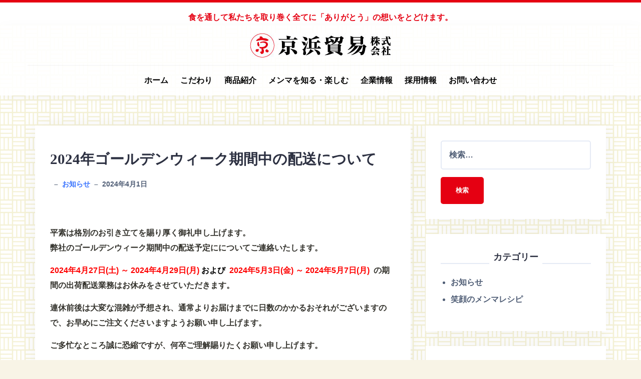

--- FILE ---
content_type: text/html; charset=UTF-8
request_url: https://www.keihin-trading.co.jp/infomation/11329
body_size: 9543
content:
<!DOCTYPE html>
<html lang="ja">
<head>
<head prefix="og: http://ogp.me/ns# fb: http://ogp.me/ns/fb# article: http://ogp.me/ns/article#">
<meta property="og:url" content=" https://www.keihin-trading.co.jp/" />
<meta property="og:type" content=" website" />
<meta property="og:title" content=" 業務用メンマの京浜貿易株式会社" />
<meta property="og:description" content="プロの要望にこたえる高品質なメンマをご提供する京浜貿易株式会社は、食を通して私たちを取り巻く全てに「ありがとう」の想いをとどけます。" />
<meta property="og:site_name" content="京浜貿易株式会社" />
<meta property="og:image" content=" https://www.keihin-trading.co.jp/wp-content/uploads/2019/11/hero01_1106.jpg" />
	
<meta charset="UTF-8">
<meta name="viewport" content="width=device-width, initial-scale=1">
<link rel="pingback" href="https://www.keihin-trading.co.jp/xmlrpc.php">

<title>2024年ゴールデンウィーク期間中の配送について &#8211; 業務用メンマの京浜貿易株式会社 | プロの要望にこたえる高品質なメンマをご提供いたします。</title>
<link rel='dns-prefetch' href='//fonts.googleapis.com' />
<link rel='dns-prefetch' href='//s.w.org' />
<link rel="alternate" type="application/rss+xml" title="業務用メンマの京浜貿易株式会社 | プロの要望にこたえる高品質なメンマをご提供いたします。 &raquo; フィード" href="https://www.keihin-trading.co.jp/feed" />
<link rel="alternate" type="application/rss+xml" title="業務用メンマの京浜貿易株式会社 | プロの要望にこたえる高品質なメンマをご提供いたします。 &raquo; コメントフィード" href="https://www.keihin-trading.co.jp/comments/feed" />
		<script type="text/javascript">
			window._wpemojiSettings = {"baseUrl":"https:\/\/s.w.org\/images\/core\/emoji\/12.0.0-1\/72x72\/","ext":".png","svgUrl":"https:\/\/s.w.org\/images\/core\/emoji\/12.0.0-1\/svg\/","svgExt":".svg","source":{"concatemoji":"https:\/\/www.keihin-trading.co.jp\/wp-includes\/js\/wp-emoji-release.min.js?ver=5.3.20"}};
			!function(e,a,t){var n,r,o,i=a.createElement("canvas"),p=i.getContext&&i.getContext("2d");function s(e,t){var a=String.fromCharCode;p.clearRect(0,0,i.width,i.height),p.fillText(a.apply(this,e),0,0);e=i.toDataURL();return p.clearRect(0,0,i.width,i.height),p.fillText(a.apply(this,t),0,0),e===i.toDataURL()}function c(e){var t=a.createElement("script");t.src=e,t.defer=t.type="text/javascript",a.getElementsByTagName("head")[0].appendChild(t)}for(o=Array("flag","emoji"),t.supports={everything:!0,everythingExceptFlag:!0},r=0;r<o.length;r++)t.supports[o[r]]=function(e){if(!p||!p.fillText)return!1;switch(p.textBaseline="top",p.font="600 32px Arial",e){case"flag":return s([127987,65039,8205,9895,65039],[127987,65039,8203,9895,65039])?!1:!s([55356,56826,55356,56819],[55356,56826,8203,55356,56819])&&!s([55356,57332,56128,56423,56128,56418,56128,56421,56128,56430,56128,56423,56128,56447],[55356,57332,8203,56128,56423,8203,56128,56418,8203,56128,56421,8203,56128,56430,8203,56128,56423,8203,56128,56447]);case"emoji":return!s([55357,56424,55356,57342,8205,55358,56605,8205,55357,56424,55356,57340],[55357,56424,55356,57342,8203,55358,56605,8203,55357,56424,55356,57340])}return!1}(o[r]),t.supports.everything=t.supports.everything&&t.supports[o[r]],"flag"!==o[r]&&(t.supports.everythingExceptFlag=t.supports.everythingExceptFlag&&t.supports[o[r]]);t.supports.everythingExceptFlag=t.supports.everythingExceptFlag&&!t.supports.flag,t.DOMReady=!1,t.readyCallback=function(){t.DOMReady=!0},t.supports.everything||(n=function(){t.readyCallback()},a.addEventListener?(a.addEventListener("DOMContentLoaded",n,!1),e.addEventListener("load",n,!1)):(e.attachEvent("onload",n),a.attachEvent("onreadystatechange",function(){"complete"===a.readyState&&t.readyCallback()})),(n=t.source||{}).concatemoji?c(n.concatemoji):n.wpemoji&&n.twemoji&&(c(n.twemoji),c(n.wpemoji)))}(window,document,window._wpemojiSettings);
		</script>
		<style type="text/css">
img.wp-smiley,
img.emoji {
	display: inline !important;
	border: none !important;
	box-shadow: none !important;
	height: 1em !important;
	width: 1em !important;
	margin: 0 .07em !important;
	vertical-align: -0.1em !important;
	background: none !important;
	padding: 0 !important;
}
</style>
	<link rel='stylesheet' id='bootstrap-css'  href='https://www.keihin-trading.co.jp/wp-content/themes/talon/css/bootstrap/bootstrap.min.css?ver=1' type='text/css' media='all' />
<link rel='stylesheet' id='wp-block-library-css'  href='https://www.keihin-trading.co.jp/wp-includes/css/dist/block-library/style.min.css?ver=5.3.20' type='text/css' media='all' />
<link rel='stylesheet' id='wa_chpcs_style-css'  href='https://www.keihin-trading.co.jp/wp-content/plugins/carousel-horizontal-posts-content-slider/assets/css/custom-style.css?ver=5.3.20' type='text/css' media='all' />
<link rel='stylesheet' id='contact-form-7-css'  href='https://www.keihin-trading.co.jp/wp-content/plugins/contact-form-7/includes/css/styles.css?ver=5.1.7' type='text/css' media='all' />
<link rel='stylesheet' id='siteorigin-panels-front-css'  href='https://www.keihin-trading.co.jp/wp-content/plugins/siteorigin-panels/css/front-flex.min.css?ver=2.10.15' type='text/css' media='all' />
<link rel='stylesheet' id='sow-button-base-css'  href='https://www.keihin-trading.co.jp/wp-content/plugins/so-widgets-bundle/widgets/button/css/style.css?ver=1.16.0' type='text/css' media='all' />
<link rel='stylesheet' id='sow-button-wire-df636c3f103b-css'  href='https://www.keihin-trading.co.jp/wp-content/uploads/siteorigin-widgets/sow-button-wire-df636c3f103b.css?ver=5.3.20' type='text/css' media='all' />
<link rel='stylesheet' id='whats-new-style-css'  href='https://www.keihin-trading.co.jp/wp-content/plugins/whats-new-genarator/whats-new.css?ver=2.0.2' type='text/css' media='all' />
<link rel='stylesheet' id='wpfront-scroll-top-css'  href='https://www.keihin-trading.co.jp/wp-content/plugins/wpfront-scroll-top/css/wpfront-scroll-top.min.css?ver=2.0.2' type='text/css' media='all' />
<link rel='stylesheet' id='parent-style-css'  href='https://www.keihin-trading.co.jp/wp-content/themes/talon/style.css?ver=5.3.20' type='text/css' media='all' />
<link rel='stylesheet' id='talon-style-css'  href='https://www.keihin-trading.co.jp/wp-content/themes/talon-child/style.css?ver=5.3.20' type='text/css' media='all' />
<style id='talon-style-inline-css' type='text/css'>
.main-header .row { display: block;}
.branding-container { width: 100%;text-align:center;margin-bottom:15px;padding-bottom:15px;border-bottom:1px solid rgba(0,0,0,0.05);}
.menu-container { width: 100%;}
.main-navigation { text-align:center;}
.inner-bar,.lists-box ul li:before,.testimonials-box .slick-dots li.slick-active button::before,.woocommerce-cart .wc-proceed-to-checkout a.checkout-button:hover,.woocommerce #respond input#submit:hover,.woocommerce a.button:hover,.woocommerce button.button:hover,.woocommerce input.button:hover,.woocommerce input.button.alt:hover,.woocommerce-cart .wc-proceed-to-checkout a.checkout-button,.woocommerce #respond input#submit,.woocommerce a.button,.woocommerce button.button,.woocommerce input.button,.woocommerce input.button.alt,.woocommerce span.onsale,.woocommerce ul.products li.product .onsale,.check-box-active .checkbox-inner,.tags-links a:hover,.button,button,input[type="button"],input[type="reset"],input[type="submit"],.woocommerce button.single_add_to_cart_button.button,.button:hover,button:hover,input[type="button"]:hover,input[type="reset"]:hover,input[type="submit"]:hover,.woocommerce button.single_add_to_cart_button.button:hover	{ background-color:#e50012;}
.team-social a:hover,.portfolio-item h4 a:hover,.woocommerce-message:before { color:#e50012;}
.woocommerce div.product .woocommerce-tabs ul.tabs li.active,.portfolio-filter ul .active a,.woocommerce-message { border-color:#e50012;}
.button:hover, button:hover, input[type="button"]:hover, input[type="reset"]:hover, input[type="submit"]:hover, .woocommerce button.single_add_to_cart_button.button:hover,.woocommerce-cart .wc-proceed-to-checkout a.checkout-button:hover,.woocommerce #respond input#submit:hover,.woocommerce a.button:hover,.woocommerce button.button:hover,.woocommerce input.button:hover,.woocommerce input.button.alt:hover 
					{ -webkit-box-shadow: 0px 0px 40px 0px rgba(229,0,18,0.54);
					  -moz-box-shadow:  0px 0px 40px 0px rgba(229,0,18,0.54);
					  box-shadow: 0px 0px 40px 0px rgba(229,0,18,0.54);}
.site-title a,.site-title a:hover { color:#232323;}
.site-description { color:#000000;}
.site-header { background-color:#ffffff;}
.main-navigation li a { color:#000000;}
.main-slider-caption h1 { color:#303030;}
.main-slider-caption p { color:#303030;}
.site-footer { background-color:#2b2b2b;}
.site-footer, .site-footer a { color:#ffffff;}
body { color:#33322c;}
body { font-family:;}
h1,h2,h3,h4,h5,h6,.site-title { font-family:;}
.site-title { font-size:36px; }
.site-description { font-size:16px; }
body { font-size:16px; }
.main-navigation li { font-size:16px; }
.so-panel .widget-title { font-size:30px; }
.post-item .post-content .entry-title { font-size:18px; }
.single .entry-header .entry-title { font-size:36px; }
.widget-area .widget-title span { font-size:18px; }

</style>
<link rel='stylesheet' id='talon-fonts-css'  href='https://fonts.googleapis.com/css?family=%3A400%2C400italic%2C600%2C600italic%7C%3A400%2C400italic%2C600%2C600italic&#038;subset=latin%2Clatin-ext%2Ccyrillic' type='text/css' media='all' />
<link rel='stylesheet' id='talon-icons-css'  href='https://www.keihin-trading.co.jp/wp-content/themes/talon/icons/icons.min.css?ver=1' type='text/css' media='all' />
<!--n2css--><script type='text/javascript' src='https://www.keihin-trading.co.jp/wp-includes/js/jquery/jquery.js?ver=1.12.4-wp'></script>
<script type='text/javascript' src='https://www.keihin-trading.co.jp/wp-includes/js/jquery/jquery-migrate.min.js?ver=1.4.1'></script>
<script type='text/javascript' src='https://www.keihin-trading.co.jp/wp-content/plugins/carousel-horizontal-posts-content-slider/assets/js/caroufredsel/jquery.transit.min.js?ver=5.3.20'></script>
<script type='text/javascript' src='https://www.keihin-trading.co.jp/wp-content/plugins/carousel-horizontal-posts-content-slider/assets/js/caroufredsel/jquery.carouFredSel-6.2.1-packed.js?ver=5.3.20'></script>
<script type='text/javascript' src='https://www.keihin-trading.co.jp/wp-content/plugins/carousel-horizontal-posts-content-slider/assets/js/caroufredsel/jquery.touchSwipe.min.js?ver=5.3.20'></script>
<script type='text/javascript'>
/* <![CDATA[ */
var chpcsArgs = {"auto_scroll":"true","circular":"false","easing_effect":"linear","item_align":"left","direction":"left","touch_swipe":"false","item_width":"300","time_out":"3000","duration":"500","css_transition":"true","infinite":"true","fx":"scroll"};
/* ]]> */
</script>
<script type='text/javascript' src='https://www.keihin-trading.co.jp/wp-content/plugins/carousel-horizontal-posts-content-slider/assets/js/script.js?ver=5.3.20'></script>
<link rel='https://api.w.org/' href='https://www.keihin-trading.co.jp/wp-json/' />
<link rel="EditURI" type="application/rsd+xml" title="RSD" href="https://www.keihin-trading.co.jp/xmlrpc.php?rsd" />
<link rel="wlwmanifest" type="application/wlwmanifest+xml" href="https://www.keihin-trading.co.jp/wp-includes/wlwmanifest.xml" /> 
<link rel='prev' title='令和6年能登半島地震により被災された皆さまへ' href='https://www.keihin-trading.co.jp/infomation/11325' />
<link rel='next' title='【春メニューのご紹介】新レシピを掲載しました' href='https://www.keihin-trading.co.jp/infomation/11336' />
<meta name="generator" content="WordPress 5.3.20" />
<link rel="canonical" href="https://www.keihin-trading.co.jp/infomation/11329" />
<link rel='shortlink' href='https://www.keihin-trading.co.jp/?p=11329' />
<link rel="alternate" type="application/json+oembed" href="https://www.keihin-trading.co.jp/wp-json/oembed/1.0/embed?url=https%3A%2F%2Fwww.keihin-trading.co.jp%2Finfomation%2F11329" />
<link rel="alternate" type="text/xml+oembed" href="https://www.keihin-trading.co.jp/wp-json/oembed/1.0/embed?url=https%3A%2F%2Fwww.keihin-trading.co.jp%2Finfomation%2F11329&#038;format=xml" />
        <script type="text/javascript">
            (function () {
                window.lsow_fs = {can_use_premium_code: false};
            })();
        </script>
        <style type="text/css" id="custom-background-css">
body.custom-background { background-color: #f8f4e6; background-image: url("https://keihin-trading.co.jp/wp-content/uploads/2019/11/1235_sankuzushi_s.jpg"); background-position: left top; background-size: auto; background-repeat: repeat; background-attachment: fixed; }
</style>
	                <style type="text/css" media="all"
                       id="siteorigin-panels-layouts-head">/* Layout 11329 */ #pgc-11329-0-0 { width:100%;width:calc(100% - ( 0 * 30px ) ) } #pl-11329 #panel-11329-0-0-0 {  } #pl-11329 #panel-11329-0-0-1 { margin:60px 0px 0px 0px } #pl-11329 .so-panel , #pl-11329 .so-panel:last-child { margin-bottom:0px } #pg-11329-0.panel-no-style, #pg-11329-0.panel-has-style > .panel-row-style { -webkit-align-items:flex-start;align-items:flex-start } @media (max-width:780px){ #pg-11329-0.panel-no-style, #pg-11329-0.panel-has-style > .panel-row-style { -webkit-flex-direction:column;-ms-flex-direction:column;flex-direction:column } #pg-11329-0 > .panel-grid-cell , #pg-11329-0 > .panel-row-style > .panel-grid-cell { width:100%;margin-right:0 } #pl-11329 .panel-grid-cell { padding:0 } #pl-11329 .panel-grid .panel-grid-cell-empty { display:none } #pl-11329 .panel-grid .panel-grid-cell-mobile-last { margin-bottom:0px }  } </style><link rel="icon" href="https://www.keihin-trading.co.jp/wp-content/uploads/2020/03/keihin-150x150.jpg" sizes="32x32" />
<link rel="icon" href="https://www.keihin-trading.co.jp/wp-content/uploads/2020/03/keihin-200x200.jpg" sizes="192x192" />
<link rel="apple-touch-icon-precomposed" href="https://www.keihin-trading.co.jp/wp-content/uploads/2020/03/keihin-200x200.jpg" />
<meta name="msapplication-TileImage" content="https://www.keihin-trading.co.jp/wp-content/uploads/2020/03/keihin.jpg" />
<script src="https://www.keihin-trading.co.jp/wp-content/themes/talon-child/js/viewport.js"></script>
<link href="https://maxcdn.bootstrapcdn.com/font-awesome/4.7.0/css/font-awesome.min.css" rel="stylesheet" integrity="sha384-wvfXpqpZZVQGK6TAh5PVlGOfQNHSoD2xbE+QkPxCAFlNEevoEH3Sl0sibVcOQVnN" crossorigin="anonymous">

<!-- Global site tag (gtag.js) - Google Analytics -->
<script async src="https://www.googletagmanager.com/gtag/js?id=UA-164149032-1"></script>
<script>
  window.dataLayer = window.dataLayer || [];
  function gtag(){dataLayer.push(arguments);}
  gtag('js', new Date());

  gtag('config', 'UA-164149032-1');
</script>

</head>

<body data-rsssl=1 class="post-template-default single single-post postid-11329 single-format-standard custom-background wp-custom-logo siteorigin-panels siteorigin-panels-before-js group-blog">
	
<div class="header-text">
<div class="header-text-inner">
食を通して私たちを取り巻く全てに「ありがとう」の想いをとどけます。</div>
</div>

	<div off-canvas="main-menu left shift">			
		<div class="mobile-branding">
				<div class="site-branding">
	<a href="https://www.keihin-trading.co.jp/" class="custom-logo-link" rel="home"><img width="282" height="49" src="https://www.keihin-trading.co.jp/wp-content/uploads/2020/01/logo_2020.jpg" class="custom-logo" alt="業務用メンマの京浜貿易株式会社 | プロの要望にこたえる高品質なメンマをご提供いたします。" srcset="https://www.keihin-trading.co.jp/wp-content/uploads/2020/01/logo_2020.jpg 282w, https://www.keihin-trading.co.jp/wp-content/uploads/2020/01/logo_2020-200x35.jpg 200w, https://www.keihin-trading.co.jp/wp-content/uploads/2020/01/logo_2020-280x49.jpg 280w" sizes="(max-width: 282px) 100vw, 282px" /></a>	</div>
			</div>			
		<div class="menu-main-container"><ul id="mobile-menu" class="mobile-menu"><li id="menu-item-2272" class="menu-item menu-item-type-post_type menu-item-object-page menu-item-home menu-item-2272"><a href="https://www.keihin-trading.co.jp/">ホーム</a></li>
<li id="menu-item-7257" class="menu-item menu-item-type-post_type menu-item-object-page menu-item-7257"><a href="https://www.keihin-trading.co.jp/concept">こだわり</a></li>
<li id="menu-item-8467" class="menu-item menu-item-type-post_type menu-item-object-page menu-item-has-children menu-item-8467"><a href="https://www.keihin-trading.co.jp/products">商品紹介</a>
<ul class="sub-menu">
	<li id="menu-item-8468" class="menu-item menu-item-type-post_type menu-item-object-page menu-item-8468"><a href="https://www.keihin-trading.co.jp/products">&#8211; 商品一覧</a></li>
	<li id="menu-item-8649" class="menu-item menu-item-type-post_type menu-item-object-page menu-item-8649"><a href="https://www.keihin-trading.co.jp/products/original">&#8211; オリジナルメンマを作りませんか？</a></li>
</ul>
</li>
<li id="menu-item-7304" class="menu-item menu-item-type-post_type menu-item-object-page menu-item-has-children menu-item-7304"><a href="https://www.keihin-trading.co.jp/fun">メンマを知る・楽しむ</a>
<ul class="sub-menu">
	<li id="menu-item-8148" class="menu-item menu-item-type-post_type menu-item-object-page menu-item-8148"><a href="https://www.keihin-trading.co.jp/fun/facts">&#8211; メンマ豆知識</a></li>
	<li id="menu-item-8150" class="menu-item menu-item-type-post_type menu-item-object-page menu-item-8150"><a href="https://www.keihin-trading.co.jp/fun/process">&#8211; 竹の子がメンマになるまで</a></li>
	<li id="menu-item-8151" class="menu-item menu-item-type-post_type menu-item-object-page menu-item-8151"><a href="https://www.keihin-trading.co.jp/fun/how-to">&#8211; メンマの戻し方</a></li>
	<li id="menu-item-6938" class="menu-item menu-item-type-custom menu-item-object-custom menu-item-6938"><a href="/category/recipe">&#8211; 笑顔のメンマレシピ</a></li>
</ul>
</li>
<li id="menu-item-5730" class="menu-item menu-item-type-post_type menu-item-object-page menu-item-has-children menu-item-5730"><a href="https://www.keihin-trading.co.jp/company">企業情報</a>
<ul class="sub-menu">
	<li id="menu-item-7407" class="menu-item menu-item-type-post_type menu-item-object-page menu-item-7407"><a href="https://www.keihin-trading.co.jp/message">&#8211; ごあいさつ</a></li>
	<li id="menu-item-7731" class="menu-item menu-item-type-post_type menu-item-object-page menu-item-7731"><a href="https://www.keihin-trading.co.jp/ci">&#8211; 企業理念</a></li>
	<li id="menu-item-7454" class="menu-item menu-item-type-post_type menu-item-object-page menu-item-7454"><a href="https://www.keihin-trading.co.jp/overview">&#8211; 会社概要・沿革</a></li>
	<li id="menu-item-7453" class="menu-item menu-item-type-post_type menu-item-object-page menu-item-7453"><a href="https://www.keihin-trading.co.jp/map">&#8211; 拠点・アクセス案内</a></li>
</ul>
</li>
<li id="menu-item-7655" class="menu-item menu-item-type-post_type menu-item-object-page menu-item-7655"><a href="https://www.keihin-trading.co.jp/recruit">採用情報</a></li>
<li id="menu-item-8579" class="menu-item menu-item-type-post_type menu-item-object-page menu-item-8579"><a href="https://www.keihin-trading.co.jp/contact">お問い合わせ</a></li>
</ul></div>	</div>
<div canvas="container" id="page" class="site">
	<a class="skip-link screen-reader-text" href="#content">Skip to content</a>

		<header id="header" class="site-header header-static">
		<div class="main-header">
			<div class="container">
				<div class="row">
					<div class="col-md-4 col-sm-12 col-xs-12 branding-container">
						<div class="menu-btn-toggle">
						<div class="menu-btn">
						  <span></span>
						  <span></span>
						  <span></span>
						</div>
						</div>
							<div class="site-branding">
	<a href="https://www.keihin-trading.co.jp/" class="custom-logo-link" rel="home"><img width="282" height="49" src="https://www.keihin-trading.co.jp/wp-content/uploads/2020/01/logo_2020.jpg" class="custom-logo" alt="業務用メンマの京浜貿易株式会社 | プロの要望にこたえる高品質なメンマをご提供いたします。" srcset="https://www.keihin-trading.co.jp/wp-content/uploads/2020/01/logo_2020.jpg 282w, https://www.keihin-trading.co.jp/wp-content/uploads/2020/01/logo_2020-200x35.jpg 200w, https://www.keihin-trading.co.jp/wp-content/uploads/2020/01/logo_2020-280x49.jpg 280w" sizes="(max-width: 282px) 100vw, 282px" /></a>	</div>
						</div>
					<div class="col-md-8 menu-container">
						<nav id="site-navigation" class="main-navigation" role="navigation">
							<div class="menu-main-container"><ul id="primary-menu" class="menu"><li class="menu-item menu-item-type-post_type menu-item-object-page menu-item-home menu-item-2272"><a href="https://www.keihin-trading.co.jp/">ホーム</a></li>
<li class="menu-item menu-item-type-post_type menu-item-object-page menu-item-7257"><a href="https://www.keihin-trading.co.jp/concept">こだわり</a></li>
<li class="menu-item menu-item-type-post_type menu-item-object-page menu-item-has-children menu-item-8467"><a href="https://www.keihin-trading.co.jp/products">商品紹介</a>
<ul class="sub-menu">
	<li class="menu-item menu-item-type-post_type menu-item-object-page menu-item-8468"><a href="https://www.keihin-trading.co.jp/products">&#8211; 商品一覧</a></li>
	<li class="menu-item menu-item-type-post_type menu-item-object-page menu-item-8649"><a href="https://www.keihin-trading.co.jp/products/original">&#8211; オリジナルメンマを作りませんか？</a></li>
</ul>
</li>
<li class="menu-item menu-item-type-post_type menu-item-object-page menu-item-has-children menu-item-7304"><a href="https://www.keihin-trading.co.jp/fun">メンマを知る・楽しむ</a>
<ul class="sub-menu">
	<li class="menu-item menu-item-type-post_type menu-item-object-page menu-item-8148"><a href="https://www.keihin-trading.co.jp/fun/facts">&#8211; メンマ豆知識</a></li>
	<li class="menu-item menu-item-type-post_type menu-item-object-page menu-item-8150"><a href="https://www.keihin-trading.co.jp/fun/process">&#8211; 竹の子がメンマになるまで</a></li>
	<li class="menu-item menu-item-type-post_type menu-item-object-page menu-item-8151"><a href="https://www.keihin-trading.co.jp/fun/how-to">&#8211; メンマの戻し方</a></li>
	<li class="menu-item menu-item-type-custom menu-item-object-custom menu-item-6938"><a href="/category/recipe">&#8211; 笑顔のメンマレシピ</a></li>
</ul>
</li>
<li class="menu-item menu-item-type-post_type menu-item-object-page menu-item-has-children menu-item-5730"><a href="https://www.keihin-trading.co.jp/company">企業情報</a>
<ul class="sub-menu">
	<li class="menu-item menu-item-type-post_type menu-item-object-page menu-item-7407"><a href="https://www.keihin-trading.co.jp/message">&#8211; ごあいさつ</a></li>
	<li class="menu-item menu-item-type-post_type menu-item-object-page menu-item-7731"><a href="https://www.keihin-trading.co.jp/ci">&#8211; 企業理念</a></li>
	<li class="menu-item menu-item-type-post_type menu-item-object-page menu-item-7454"><a href="https://www.keihin-trading.co.jp/overview">&#8211; 会社概要・沿革</a></li>
	<li class="menu-item menu-item-type-post_type menu-item-object-page menu-item-7453"><a href="https://www.keihin-trading.co.jp/map">&#8211; 拠点・アクセス案内</a></li>
</ul>
</li>
<li class="menu-item menu-item-type-post_type menu-item-object-page menu-item-7655"><a href="https://www.keihin-trading.co.jp/recruit">採用情報</a></li>
<li class="menu-item menu-item-type-post_type menu-item-object-page menu-item-8579"><a href="https://www.keihin-trading.co.jp/contact">お問い合わせ</a></li>
</ul></div>						</nav>
					</div>
				</div>
			</div>
		</div>
	</header>
	
	
	<div id="content" class="site-content">
		<div class="container">
<div class="row">
	<div id="primary" class="content-area col-md-8">
		<main id="main" class="site-main" role="main">

		
<article id="post-11329" class="post-11329 post type-post status-publish format-standard hentry category-infomation post-item clearfix">

	<header class="entry-header">
		<h1 class="entry-title">2024年ゴールデンウィーク期間中の配送について</h1>		<div class="entry-meta">
			<span class="byline"><span class="author vcard"><a class="url fn n" href="https://www.keihin-trading.co.jp/author/keihin-admin">keihin-admin</a></span><span class="meta-dash">&ndash;</span></span><span class="cat-links"><a href="https://www.keihin-trading.co.jp/category/infomation" rel="category tag">お知らせ</a></span><span class="meta-dash">&ndash;</span><span class="posted-on"><time class="entry-date published" datetime="2024-04-01T12:00:23+09:00">2024年4月1日</time><time class="updated" datetime="2024-04-01T16:09:54+09:00">2024年4月1日</time></span>		</div><!-- .entry-meta -->
			</header><!-- .entry-header -->

		

	<div class="entry-content">
		<div id="pl-11329"  class="panel-layout" ><div id="pg-11329-0"  class="panel-grid panel-has-style" ><div style="padding-top: 30px; padding-bottom: 0px; " data-mobile-padding="50px" data-overlay-color="#000000" class="panel-row-style panel-row-style-for-11329-0" ><div id="pgc-11329-0-0"  class="panel-grid-cell" ><div id="panel-11329-0-0-0" class="so-panel widget widget_sow-editor panel-first-child" data-index="0" ><div style="text-align: left;" data-title-color="#2d3142" data-headings-color="#2d3142" class="panel-widget-style panel-widget-style-for-11329-0-0-0" ><div class="so-widget-sow-editor so-widget-sow-editor-base">
<div class="siteorigin-widget-tinymce textwidget">
	<p>平素は格別のお引き立てを賜り厚く御礼申し上げます。<br />
弊社のゴールデンウィーク期間中の配送予定にについてご連絡いたします。</p>
<p><span style="color: #ff0000;">2024</span><span style="color: #ff0000;">年4月27日(土) ～ 2024年4月29</span><span style="color: #ff0000;">日(月) <span style="color: #000000;">および</span>  2024年5月3日(金) ～ 2024年5月7日(月)</span><span style="color: #ff0000;">  </span>の期間の出荷配送業務はお休みをさせていただきます。</p>
<p>連休前後は大変な混雑が予想され、通常よりお届けまでに日数のかかるおそれがございますので、お早めにご注文くださいますようお願い申し上げます。</p>
<p>ご多忙なところ誠に恐縮ですが、何卒ご理解賜りたくお願い申し上げます。</p>
</div>
</div></div></div><div id="panel-11329-0-0-1" class="so-panel widget widget_sow-button panel-last-child" data-index="1" ><div style="text-align: left;" data-title-color="#2d3142" data-headings-color="#2d3142" class="panel-widget-style panel-widget-style-for-11329-0-0-1" ><div class="so-widget-sow-button so-widget-sow-button-wire-df636c3f103b"><div class="ow-button-base ow-button-align-center">
	<a href="/infomation" class="ow-icon-placement-left ow-button-hover" 		>
		<span>
			
			お知らせ一覧へ		</span>
	</a>
</div>
</div></div></div></div></div></div></div>	</div><!-- .entry-content -->

	<footer class="entry-footer">
			</footer><!-- .entry-footer -->
</article><!-- #post-## -->

	<nav class="navigation post-navigation" role="navigation" aria-label="投稿">
		<h2 class="screen-reader-text">投稿ナビゲーション</h2>
		<div class="nav-links"><div class="nav-previous"><a href="https://www.keihin-trading.co.jp/infomation/11325" rel="prev">令和6年能登半島地震により被災された皆さまへ</a></div><div class="nav-next"><a href="https://www.keihin-trading.co.jp/infomation/11336" rel="next">【春メニューのご紹介】新レシピを掲載しました</a></div></div>
	</nav>
		</main><!-- #main -->
	</div><!-- #primary -->


<aside id="secondary" class="widget-area col-md-4" role="complementary">
	<section id="search-2" class="widget widget_search"><form role="search" method="get" class="search-form" action="https://www.keihin-trading.co.jp/">
				<label>
					<span class="screen-reader-text">検索:</span>
					<input type="search" class="search-field" placeholder="検索&hellip;" value="" name="s" />
				</label>
				<input type="submit" class="search-submit" value="検索" />
			</form></section><section id="categories-2" class="widget widget_categories"><h3 class="widget-title"><span>カテゴリー</span></h3>		<ul>
				<li class="cat-item cat-item-15"><a href="https://www.keihin-trading.co.jp/category/infomation" title="京浜貿易からのお知らせです。">お知らせ</a>
</li>
	<li class="cat-item cat-item-31"><a href="https://www.keihin-trading.co.jp/category/recipe" title="京浜貿易のメンマや中華食材を使ったさまざまなレシピをご紹介します。">笑顔のメンマレシピ</a>
</li>
		</ul>
			</section>		<section id="recent-posts-2" class="widget widget_recent_entries">		<h3 class="widget-title"><span>最近の投稿</span></h3>		<ul>
											<li>
					<a href="https://www.keihin-trading.co.jp/infomation/11705">【秋メニューのご紹介】新レシピを掲載しました</a>
									</li>
											<li>
					<a href="https://www.keihin-trading.co.jp/recipe/11655">和風メンマピクルス</a>
									</li>
											<li>
					<a href="https://www.keihin-trading.co.jp/recipe/11654">メンマときゅうりのシャキシャキサラダ</a>
									</li>
											<li>
					<a href="https://www.keihin-trading.co.jp/recipe/11649">穂先メンマとエビの塩炒め</a>
									</li>
											<li>
					<a href="https://www.keihin-trading.co.jp/recipe/11644">きくらげ肉炒め</a>
									</li>
					</ul>
		</section><section id="archives-2" class="widget widget_archive"><h3 class="widget-title"><span>アーカイブ</span></h3>		<ul>
				<li><a href='https://www.keihin-trading.co.jp/date/2025/10'>2025年10月</a></li>
	<li><a href='https://www.keihin-trading.co.jp/date/2025/06'>2025年6月</a></li>
	<li><a href='https://www.keihin-trading.co.jp/date/2025/05'>2025年5月</a></li>
	<li><a href='https://www.keihin-trading.co.jp/date/2025/03'>2025年3月</a></li>
	<li><a href='https://www.keihin-trading.co.jp/date/2025/02'>2025年2月</a></li>
	<li><a href='https://www.keihin-trading.co.jp/date/2024/10'>2024年10月</a></li>
	<li><a href='https://www.keihin-trading.co.jp/date/2024/06'>2024年6月</a></li>
	<li><a href='https://www.keihin-trading.co.jp/date/2024/05'>2024年5月</a></li>
	<li><a href='https://www.keihin-trading.co.jp/date/2024/04'>2024年4月</a></li>
	<li><a href='https://www.keihin-trading.co.jp/date/2024/01'>2024年1月</a></li>
	<li><a href='https://www.keihin-trading.co.jp/date/2023/12'>2023年12月</a></li>
	<li><a href='https://www.keihin-trading.co.jp/date/2023/10'>2023年10月</a></li>
	<li><a href='https://www.keihin-trading.co.jp/date/2023/07'>2023年7月</a></li>
	<li><a href='https://www.keihin-trading.co.jp/date/2023/05'>2023年5月</a></li>
	<li><a href='https://www.keihin-trading.co.jp/date/2023/04'>2023年4月</a></li>
	<li><a href='https://www.keihin-trading.co.jp/date/2022/12'>2022年12月</a></li>
	<li><a href='https://www.keihin-trading.co.jp/date/2022/10'>2022年10月</a></li>
	<li><a href='https://www.keihin-trading.co.jp/date/2022/07'>2022年7月</a></li>
	<li><a href='https://www.keihin-trading.co.jp/date/2022/05'>2022年5月</a></li>
	<li><a href='https://www.keihin-trading.co.jp/date/2022/04'>2022年4月</a></li>
	<li><a href='https://www.keihin-trading.co.jp/date/2022/03'>2022年3月</a></li>
	<li><a href='https://www.keihin-trading.co.jp/date/2022/02'>2022年2月</a></li>
	<li><a href='https://www.keihin-trading.co.jp/date/2021/12'>2021年12月</a></li>
	<li><a href='https://www.keihin-trading.co.jp/date/2021/10'>2021年10月</a></li>
	<li><a href='https://www.keihin-trading.co.jp/date/2021/08'>2021年8月</a></li>
	<li><a href='https://www.keihin-trading.co.jp/date/2021/07'>2021年7月</a></li>
	<li><a href='https://www.keihin-trading.co.jp/date/2021/05'>2021年5月</a></li>
	<li><a href='https://www.keihin-trading.co.jp/date/2021/04'>2021年4月</a></li>
	<li><a href='https://www.keihin-trading.co.jp/date/2021/01'>2021年1月</a></li>
	<li><a href='https://www.keihin-trading.co.jp/date/2020/11'>2020年11月</a></li>
	<li><a href='https://www.keihin-trading.co.jp/date/2020/10'>2020年10月</a></li>
	<li><a href='https://www.keihin-trading.co.jp/date/2020/07'>2020年7月</a></li>
	<li><a href='https://www.keihin-trading.co.jp/date/2020/05'>2020年5月</a></li>
	<li><a href='https://www.keihin-trading.co.jp/date/2020/04'>2020年4月</a></li>
	<li><a href='https://www.keihin-trading.co.jp/date/2020/02'>2020年2月</a></li>
	<li><a href='https://www.keihin-trading.co.jp/date/2019/11'>2019年11月</a></li>
	<li><a href='https://www.keihin-trading.co.jp/date/2019/10'>2019年10月</a></li>
	<li><a href='https://www.keihin-trading.co.jp/date/2019/07'>2019年7月</a></li>
	<li><a href='https://www.keihin-trading.co.jp/date/2019/05'>2019年5月</a></li>
	<li><a href='https://www.keihin-trading.co.jp/date/2018/10'>2018年10月</a></li>
	<li><a href='https://www.keihin-trading.co.jp/date/2018/05'>2018年5月</a></li>
	<li><a href='https://www.keihin-trading.co.jp/date/2017/10'>2017年10月</a></li>
	<li><a href='https://www.keihin-trading.co.jp/date/2017/05'>2017年5月</a></li>
	<li><a href='https://www.keihin-trading.co.jp/date/2016/10'>2016年10月</a></li>
	<li><a href='https://www.keihin-trading.co.jp/date/2016/05'>2016年5月</a></li>
	<li><a href='https://www.keihin-trading.co.jp/date/2016/01'>2016年1月</a></li>
	<li><a href='https://www.keihin-trading.co.jp/date/2015/09'>2015年9月</a></li>
	<li><a href='https://www.keihin-trading.co.jp/date/2014/09'>2014年9月</a></li>
	<li><a href='https://www.keihin-trading.co.jp/date/2014/08'>2014年8月</a></li>
	<li><a href='https://www.keihin-trading.co.jp/date/2014/07'>2014年7月</a></li>
	<li><a href='https://www.keihin-trading.co.jp/date/2014/06'>2014年6月</a></li>
		</ul>
			</section></aside><!-- #secondary -->
</div>

		</div>
	</div><!-- #content -->

	<footer id="colophon" class="site-footer" role="contentinfo">
		<div class="container">
			<div class="row">	
			
	
	<div id="sidebar-footer" class="footer-widgets clearfix" role="complementary">
			<div class="sidebar-column col-md-6">
			<aside id="nav_menu-2" class="widget widget_nav_menu"><div class="menu-main-container"><ul id="menu-main" class="menu"><li class="menu-item menu-item-type-post_type menu-item-object-page menu-item-home menu-item-2272"><a href="https://www.keihin-trading.co.jp/">ホーム</a></li>
<li class="menu-item menu-item-type-post_type menu-item-object-page menu-item-7257"><a href="https://www.keihin-trading.co.jp/concept">こだわり</a></li>
<li class="menu-item menu-item-type-post_type menu-item-object-page menu-item-has-children menu-item-8467"><a href="https://www.keihin-trading.co.jp/products">商品紹介</a>
<ul class="sub-menu">
	<li class="menu-item menu-item-type-post_type menu-item-object-page menu-item-8468"><a href="https://www.keihin-trading.co.jp/products">&#8211; 商品一覧</a></li>
	<li class="menu-item menu-item-type-post_type menu-item-object-page menu-item-8649"><a href="https://www.keihin-trading.co.jp/products/original">&#8211; オリジナルメンマを作りませんか？</a></li>
</ul>
</li>
<li class="menu-item menu-item-type-post_type menu-item-object-page menu-item-has-children menu-item-7304"><a href="https://www.keihin-trading.co.jp/fun">メンマを知る・楽しむ</a>
<ul class="sub-menu">
	<li class="menu-item menu-item-type-post_type menu-item-object-page menu-item-8148"><a href="https://www.keihin-trading.co.jp/fun/facts">&#8211; メンマ豆知識</a></li>
	<li class="menu-item menu-item-type-post_type menu-item-object-page menu-item-8150"><a href="https://www.keihin-trading.co.jp/fun/process">&#8211; 竹の子がメンマになるまで</a></li>
	<li class="menu-item menu-item-type-post_type menu-item-object-page menu-item-8151"><a href="https://www.keihin-trading.co.jp/fun/how-to">&#8211; メンマの戻し方</a></li>
	<li class="menu-item menu-item-type-custom menu-item-object-custom menu-item-6938"><a href="/category/recipe">&#8211; 笑顔のメンマレシピ</a></li>
</ul>
</li>
<li class="menu-item menu-item-type-post_type menu-item-object-page menu-item-has-children menu-item-5730"><a href="https://www.keihin-trading.co.jp/company">企業情報</a>
<ul class="sub-menu">
	<li class="menu-item menu-item-type-post_type menu-item-object-page menu-item-7407"><a href="https://www.keihin-trading.co.jp/message">&#8211; ごあいさつ</a></li>
	<li class="menu-item menu-item-type-post_type menu-item-object-page menu-item-7731"><a href="https://www.keihin-trading.co.jp/ci">&#8211; 企業理念</a></li>
	<li class="menu-item menu-item-type-post_type menu-item-object-page menu-item-7454"><a href="https://www.keihin-trading.co.jp/overview">&#8211; 会社概要・沿革</a></li>
	<li class="menu-item menu-item-type-post_type menu-item-object-page menu-item-7453"><a href="https://www.keihin-trading.co.jp/map">&#8211; 拠点・アクセス案内</a></li>
</ul>
</li>
<li class="menu-item menu-item-type-post_type menu-item-object-page menu-item-7655"><a href="https://www.keihin-trading.co.jp/recruit">採用情報</a></li>
<li class="menu-item menu-item-type-post_type menu-item-object-page menu-item-8579"><a href="https://www.keihin-trading.co.jp/contact">お問い合わせ</a></li>
</ul></div></aside>		</div>
		
			<div class="sidebar-column col-md-6">
			<aside id="sow-editor-4" class="widget widget_sow-editor"><div class="so-widget-sow-editor so-widget-sow-editor-base">
<div class="siteorigin-widget-tinymce textwidget">
	<h3 style="color:#ffffff;">京浜貿易株式会社</h3>
<p>本社工場<br />
〒236-0004　神奈川県横浜市金沢区福浦2-1-1<br />
TEL 045-785-0010</p>
<p>新潟工場<br />
〒950-1475　新潟県新潟市南区戸頭751-1<br />
TEL 025-373-5227</p>
</div>
</div></aside>		</div>
		
		</div>		<div class="site-info col-md-6">
			Copyright © 2020 KEIHIN TRADING CO.,LTD</div><!-- .site-info -->
				</div>
		</div>
	</footer><!-- #colophon -->
</div><!-- #page -->




    <div id="wpfront-scroll-top-container">
        <img src="https://www.keihin-trading.co.jp/wp-content/plugins/wpfront-scroll-top/images/icons/53.png" alt="" />    </div>
    <script type="text/javascript">function wpfront_scroll_top_init() {if(typeof wpfront_scroll_top == "function" && typeof jQuery !== "undefined") {wpfront_scroll_top({"scroll_offset":100,"button_width":0,"button_height":0,"button_opacity":0.8000000000000000444089209850062616169452667236328125,"button_fade_duration":200,"scroll_duration":400,"location":1,"marginX":20,"marginY":20,"hide_iframe":false,"auto_hide":false,"auto_hide_after":2,"button_action":"top","button_action_element_selector":"","button_action_container_selector":"html, body","button_action_element_offset":0});} else {setTimeout(wpfront_scroll_top_init, 100);}}wpfront_scroll_top_init();</script><script type='text/javascript'>
/* <![CDATA[ */
var wpcf7 = {"apiSettings":{"root":"https:\/\/www.keihin-trading.co.jp\/wp-json\/contact-form-7\/v1","namespace":"contact-form-7\/v1"}};
/* ]]> */
</script>
<script type='text/javascript' src='https://www.keihin-trading.co.jp/wp-content/plugins/contact-form-7/includes/js/scripts.js?ver=5.1.7'></script>
<script type='text/javascript'>
/* <![CDATA[ */
var lsow_settings = {"mobile_width":"780","custom_css":""};
/* ]]> */
</script>
<script type='text/javascript' src='https://www.keihin-trading.co.jp/wp-content/plugins/livemesh-siteorigin-widgets/assets/js/lsow-frontend.min.js?ver=2.5.9'></script>
<script type='text/javascript' src='https://www.keihin-trading.co.jp/wp-content/plugins/wpfront-scroll-top/js/wpfront-scroll-top.min.js?ver=2.0.2'></script>
<script type='text/javascript' src='https://www.keihin-trading.co.jp/wp-content/themes/talon/js/skip-link-focus-fix.js?ver=20151215'></script>
<script type='text/javascript' src='https://www.keihin-trading.co.jp/wp-content/themes/talon/js/scripts.min.js?ver=5.3.20'></script>
<script type='text/javascript' src='https://www.keihin-trading.co.jp/wp-content/themes/talon/js/main.js?ver=5.3.20'></script>
<script type='text/javascript' src='https://www.keihin-trading.co.jp/wp-includes/js/imagesloaded.min.js?ver=3.2.0'></script>
<script type='text/javascript' src='https://www.keihin-trading.co.jp/wp-includes/js/masonry.min.js?ver=3.3.2'></script>
<!--[if lt IE 9]>
<script type='text/javascript' src='https://www.keihin-trading.co.jp/wp-content/themes/talon/js/html5shiv.js?ver=5.3.20'></script>
<![endif]-->
<script type='text/javascript' src='https://www.keihin-trading.co.jp/wp-includes/js/wp-embed.min.js?ver=5.3.20'></script>
<script type="text/javascript">document.body.className = document.body.className.replace("siteorigin-panels-before-js","");</script>
</body>
</html>


--- FILE ---
content_type: text/css
request_url: https://www.keihin-trading.co.jp/wp-content/uploads/siteorigin-widgets/sow-button-wire-df636c3f103b.css?ver=5.3.20
body_size: 249
content:
.so-widget-sow-button-wire-df636c3f103b .ow-button-base {
  zoom: 1;
}
.so-widget-sow-button-wire-df636c3f103b .ow-button-base:before {
  content: '';
  display: block;
}
.so-widget-sow-button-wire-df636c3f103b .ow-button-base:after {
  content: '';
  display: table;
  clear: both;
}
.so-widget-sow-button-wire-df636c3f103b .ow-button-base a {
  -ms-box-sizing: border-box;
  -moz-box-sizing: border-box;
  -webkit-box-sizing: border-box;
  box-sizing: border-box;
  width: 300px;
  max-width: 100%;
  font-size: 1em;
  padding: 1.4em 2.8em;
  background: transparent;
  border: 2px solid #e50012;
  color: #e50012 !important;
  -webkit-border-radius: 0em;
  -moz-border-radius: 0em;
  border-radius: 0em;
  text-shadow: 0 1px 0 rgba(0, 0, 0, 0.05);
}
.so-widget-sow-button-wire-df636c3f103b .ow-button-base a:visited,
.so-widget-sow-button-wire-df636c3f103b .ow-button-base a:active,
.so-widget-sow-button-wire-df636c3f103b .ow-button-base a:hover {
  color: #e50012 !important;
}
.so-widget-sow-button-wire-df636c3f103b .ow-button-base a.ow-button-hover:hover {
  background: #e50012;
  color: #ffffff !important;
}

--- FILE ---
content_type: text/css
request_url: https://www.keihin-trading.co.jp/wp-content/themes/talon-child/style.css?ver=5.3.20
body_size: 4906
content:
/*
Theme Name: talon-child
Template: talon
*/
 
@import url('../talon/style.css'); /*上書きしたいCSSの場所*/
 
/*ここから上書きしたいスタイルを記述*/

h1,h2,h3,h4,h5{
 font-family: "游明朝", YuMincho, "Hiragino Mincho ProN", "Hiragino Mincho Pro", "ＭＳ 明朝", serif !important; 	
font-weight: bold !important; 
 }

body {
  font-family: "游ゴシック", "Yu Gothic", "游ゴシック体", "YuGothic", YuGothic, Avenir, Verdana, Arial, "ヒラギノ角ゴ ProN W3", "Hiragino Kaku Gothic ProN", "Hiragino Kaku Gothic Pro", "メイリオ", Roboto, Meiryo, sans-serif !important; 	
  line-height: 1.9 !important; 	
  height: 100% !important; 	
font-weight: 600 !important; 	
}



.panel-grid-cell {
     padding: 0px !important; 
}

.mobile-branding {
	background-color: #fff !important; 
        padding: 19px 30px;
}

[off-canvas] {
        display: none;
        position: fixed;
top: 15px;/*画面の上固定位置*/
overflow: hidden;
        overflow-y: auto;
        -webkit-overflow-scrolling: touch;
        background-color: #33322c !important; 
font-size:1em;	
width: 255px;
}


.menu-btn span {
  display: block;
  position: absolute;
  height: 3px;
  width: 100%;
  background: #e50012 !important; 
  opacity: 1;
  left: 0;
  -webkit-transform: rotate(0deg);
  -moz-transform: rotate(0deg);
  -o-transform: rotate(0deg);
  transform: rotate(0deg);
  -webkit-transition: .25s ease-in-out;
  -moz-transition: .25s ease-in-out;
  -o-transition: .25s ease-in-out;
  transition: .25s ease-in-out;
}

/*Android表示不具合の為、削除
@media screen and (max-width: 480px){
#header{
height:90px;	
}
}*/

/*ヘッダー上部のコメント*/
.header-text {
font-family: "游明朝", YuMincho, "Hiragino Mincho ProN", "Hiragino Mincho Pro", "ＭＳ 明朝", serif !important; 	
font-weight: bold !important; 
padding-top:15px;	
padding-bottom:0px;	
text-align:center;
width: 100%;
color: #e50012;
background-color: #ffffff;
}

@media screen and (max-width: 650px){	
.header-text {
	line-height:1em;
 font-size: 0.7em;
}
	}

/*問い合わせフォーム住所欄の幅*/

.wpcf7 input[name="address"] {
width: 100% !important;
}

.wpcf7 select[name="menu-406"] {
        height: 35px !important;
}


/*グローバルメニューのサブメニュー背景色*/

.sub-menu .menu-item{
	background-color: #2b2b2b;
   }

.sub-menu .menu-item a:hover {
text-decoration:none;
color:#e50012 !important; 
   }

/*レスポンシブ改行位置調整*/

@media screen and (min-width: 650px){	
  .br-pc { display:block; }
  .br-sp { display:none; }
}
@media screen and (max-width: 650px){	
  .br-pc { display:none; }
  .br-sp { display:block; }
}



/*商品紹介の説明文*/
.p-name{
  line-height:1.4em;
  font-size:1.3em;
  color:black !important; 	
 margin-bottom:5px !important; 	
}

.p-com{
  line-height:1.4em;
  font-size:0.9em;
	font-weight: 600 !important; 	
	 
}

/*丸で囲んだ文字*/
.maru {
  height:50px;
  width:50px;
  border-radius:50%;
  line-height:50px;
  text-align:center; 
	color:#fff;
  background:#e50012;
  font-size:24px;
  margin-left:0px;
}
.maru-wrapper {
  display: flex;
  justify-content: center;
  align-items: center;
  position:absolute;
  height:100%;
  width:100%;
}


/*ブログ記事一覧のタイトル文字大きさ*/
.entry-header .entry-title{
font-size:1.8em !important;
}

/*ブログ記事上の投稿ナビゲーションを非表示に*/
.post-navigation {
display:none ;
}

/*ブログ記事上での投稿者名を非表示にする*/
.author { 
 display:none;
		}


/* 画像枠赤 */
.textwidget a img {border:2px solid #ffffff ;}
.textwidget a:hover img {border:2px solid #ff0000 ;}

.textwidget a:hover img{
opacity: 0.7;
filter: alpha(opacity=70);
-moz-opacity:0.7;
}
 

/*リンクとオ ンマウスの文字色*/
.textwidget  a:hover {
text-decoration:none;
 color:#e50012 !important; 
}


a:hover {
text-decoration:none;
 color:#e50012 !important; 
}



/*背景水色*/

.box-blue {
    padding: 0.5em 1em;
    margin: 2em 0;
    color: #2c2c2f;
    background: #cde4ff;/*背景色*/
}
.box-blue p {
    margin: 0; 
    padding: 0;
}

/*マーカー*/

.marker {
background: linear-gradient(transparent 60%, #ffff66 60%);
}

/*青背景白字の見出し*/
.blue-lead {
  color: #ffffff !important;
  background: #2e62ad;/*背景色*/
  padding: 1em;/*文字まわり（上下左右）の余白*/
  margin-top:90px;
  margin-bottom:40px;
}
@media (max-width: 768px) {
.blue-lead {
  color: #ffffff !important;
  background: #2e62ad;/*背景色*/
  padding: 1em;/*文字まわり（上下左右）の余白*/
  margin-top:40px;
  margin-bottom:20px;
}
}

/*流れの下向き矢印*/
.arrow2{
  width: 30px;
  height: 30px;
  border: 5px solid;
  border-color:  transparent transparent #2e62ad #2e62ad;
  transform: rotate(-45deg);
}




/*左右シンプルライン*/

.rl-line {
  position: relative;
  display: inline-block;
  padding: 0 90px;
}

.rl-line:before, .rl-line:after {
  content: '';
  position: absolute;
  top: 50%;
  display: inline-block;
  width: 60px;
  height: 1px;
  background-color: #f3983e;
}

.rl-line:before {
  left:0;
}
.rl-line:after {
  right: 0;
}

@media (max-width: 768px) {
	
.rl-line {
  position: relative;
  display: inline-block;
  padding: 0 60px;
}

.rl-line:before, .rl-line:after {
  content: '';
  position: absolute;
  top: 50%;
  display: inline-block;
  width: 30px;
  height: 1px;
  background-color: #f3983e;
}

.rl-line:before {
  left:0;
}
.rl-line:after {
  right: 0;
}
	
}

/*シンプルアンダーライン*/

.s-line {
  /*線の種類（実線） 太さ 色*/
  color: #2e62ad;
  font-size:1.2em;
  margin-top:50px;	
  line-height:1.8em;
  border-bottom: solid 3px #2e62ad;
}

/*切り替えアンダーバーの見出し*/

.lead-line {
  line-height:1.5em;	
  border-bottom: solid 3px #ccc;
  position: relative;
}

.lead-line:after {
  position: absolute;
  content: " ";
  display: block;
  border-bottom: solid 3px #e50012;
  bottom: -3px;
  width: 30%;
}

/*赤のカッコ*/

.kakko {
  position: relative;
  line-height: 1.4;
  padding:0.25em 2em;
  display: inline-block;
}

.kakko:before, .kakko:after { 
  content:'';
  width: 20px;
  height: 30px;
  position: absolute;
  display: inline-block;
}

.kakko:before {
  border-left: solid 2px #e50012;
  border-top: solid 2px #e50012;
  top:0;
  left: 0;
}

.kakko:after {
	border-right: solid 2px #e50012;
  border-bottom: solid 2px #e50012;
  bottom:0;
  right: 0;
}

/*カラー０１のカッコ*/

.kakko01 {
  position: relative;
  line-height: 1.4;
  padding:0.25em 2em;
  display: inline-block;
}

.kakko01:before, .kakko01:after { 
  content:'';
  width: 20px;
  height: 30px;
  position: absolute;
  display: inline-block;
}

.kakko01:before {
  border-left: solid 2px #ea5334;
  border-top: solid 2px #ea5334;
  top:0;
  left: 0;
}

.kakko01:after {
	border-right: solid 2px #ea5334;
  border-bottom: solid 2px #ea5334;
  bottom:0;
  right: 0;
}

/*カラー０2のカッコ*/

.kakko02 {
  position: relative;
  line-height: 1.4;
  padding:0.25em 2em;
  display: inline-block;
}

.kakko02:before, .kakko02:after { 
  content:'';
  width: 20px;
  height: 30px;
  position: absolute;
  display: inline-block;
}

.kakko02:before {
  border-left: solid 2px #f18d3c;
  border-top: solid 2px #f18d3c;
  top:0;
  left: 0;
}

.kakko02:after {
	border-right: solid 2px #f18d3c;
  border-bottom: solid 2px #f18d3c;
  bottom:0;
  right: 0;
}

/*カラー０3のカッコ*/

.kakko03 {
  position: relative;
  line-height: 1.4;
  padding:0.25em 2em;
  display: inline-block;
}

.kakko03:before, .kakko03:after { 
  content:'';
  width: 20px;
  height: 30px;
  position: absolute;
  display: inline-block;
}

.kakko03:before {
  border-left: solid 2px #88b517;
  border-top: solid 2px #88b517;
  top:0;
  left: 0;
}

.kakko03:after {
	border-right: solid 2px #88b517;
  border-bottom: solid 2px #88b517;
  bottom:0;
  right: 0;
}

/*カラー０4のカッコ*/

.kakko04 {
  position: relative;
  line-height: 1.4;
  padding:0.25em 2em;
  display: inline-block;
}

.kakko04:before, .kakko04:after { 
  content:'';
  width: 20px;
  height: 30px;
  position: absolute;
  display: inline-block;
}

.kakko04:before {
  border-left: solid 2px #f7b018;
  border-top: solid 2px #f7b018;
  top:0;
  left: 0;
}

.kakko04:after {
	border-right: solid 2px #f7b018;
  border-bottom: solid 2px #f7b018;
  bottom:0;
  right: 0;
}

/*カラー０5のカッコ*/

.kakko05 {
  position: relative;
  line-height: 1.4;
  padding:0.25em 2em;
  display: inline-block;
}

.kakko05:before, .kakko05:after { 
  content:'';
  width: 20px;
  height: 30px;
  position: absolute;
  display: inline-block;
}

.kakko05:before {
  border-left: solid 2px #ee827c;
  border-top: solid 2px #ee827c;
  top:0;
  left: 0;
}

.kakko05:after {
	border-right: solid 2px #ee827c;
  border-bottom: solid 2px #ee827c;
  bottom:0;
  right: 0;
}

/*カラー０6のカッコ*/

.kakko06 {
  position: relative;
  line-height: 1.4;
  padding:0.25em 2em;
  display: inline-block;
}

.kakko06:before, .kakko06:after { 
  content:'';
  width: 20px;
  height: 30px;
  position: absolute;
  display: inline-block;
}

.kakko06:before {
  border-left: solid 2px #524d7f;
  border-top: solid 2px #524d7f;
  top:0;
  left: 0;
}

.kakko06:after {
	border-right: solid 2px #524d7f;
  border-bottom: solid 2px #524d7f;
  bottom:0;
  right: 0;
}

/*カラー０7のカッコ*/

.kakko07 {
  position: relative;
  line-height: 1.4;
  padding:0.25em 2em;
  display: inline-block;
}

.kakko07:before, .kakko07:after { 
  content:'';
  width: 20px;
  height: 30px;
  position: absolute;
  display: inline-block;
}

.kakko07:before {
  border-left: solid 2px #bc5b2b;
  border-top: solid 2px #bc5b2b;
  top:0;
  left: 0;
}

.kakko07:after {
	border-right: solid 2px #bc5b2b;
  border-bottom: solid 2px #bc5b2b;
  bottom:0;
  right: 0;
}

/*カラー０8のカッコ*/

.kakko08 {
  position: relative;
  line-height: 1.4;
  padding:0.25em 2em;
  display: inline-block;
}

.kakko08:before, .kakko08:after { 
  content:'';
  width: 20px;
  height: 30px;
  position: absolute;
  display: inline-block;
}

.kakko08:before {
  border-left: solid 2px #31593e;
  border-top: solid 2px #31593e;
  top:0;
  left: 0;
}

.kakko08:after {
	border-right: solid 2px #31593e;
  border-bottom: solid 2px #31593e;
  bottom:0;
  right: 0;
}

/*投稿ページのアイキャッチセンタリング*/
.single-thumb{ 
 text-align:center;
		}

/*ヘッダー上のライン

.main-header {border-top: solid 5px #e50012;
}
*/

.header-text{border-top: solid 5px #e50012;
}


/*ヘッダーの上の余白*/

.site-branding{ 
margin-top:1px;		
		}

/*フッター部分の余白*/

.site-footer{    
	padding: 40px !important;  
	}


/*トップのよくある質問*/

.question {
	font-size:1.2em;
	padding-top: 15px;
	padding-bottom: 5px;
    border-bottom: solid 1px #58a058 !important; 
}

/*--- お問い合わせ

.form-att {
color:gray;
	}

.table_contact{
	margin-top:30px;
	border:solid 2px #ccc;
	border-collapse:collapse;
	}
	
.table_contact td,
.table_contact th{
	border:#ccc 1px solid;
	padding:10px;	
	}
.table_contact th{
	width:25%;
}

.contact_cont{
	width:800px;
	margin:0 auto;
	margin-bottom:60px;
}

.contact_cont .text_box{
	box-sizing:border-box;
	width:100%;
	border:solid 1px #ddd;
	padding:10px;
}

.contact_cont p{
	padding:0.5em 0 0 0;
	margin:0;
}
.submit_btn{
	display:block;
	background:#464646;
	border-radius:3px;
	color:#fff;
	text-align: center !important;
    margin-top: 30px;
	border:none;
}

.column_policy{
	padding:20px;
	border:solid 1px #ddd;
}

.color_red{
	color:red;
}

 ---*/

/*--- スマホだけ表示するメニュー ---*/
table.ta-menu  {
	margin-top:30px;
	border:solid 1px red  !important;
	border-collapse:collapse;
	}
.ta-menu td{
   border:red 1px solid  !important;
	padding:5px;	
	color:red  !important;
	width:50%;
	}

/*-- PC版表示CSS  --*/
.pc_area{
  display:block;
}
.phone_area{
  display:none;
}


/*-- スマホ版表示CSS  --*/
@media screen and (max-width: 768px){
.pc_area{
    display:none;
  }
.phone_area{
    display:block;
  }
}

/*--- お問い合わせ ---*/

.form-att {
color:gray;
	}

.table_contact{
	margin-top:30px;
	border:solid 2px #ccc;
	border-collapse:collapse;
	}
	
.table_contact td,
.table_contact th{
	border:#ccc 1px solid;
	padding:10px;	
	}
.table_contact th{
	width:32%;
}

.contact_cont{
	width:800px;
	margin:0 auto;
	margin-bottom:60px;
}

.contact_cont .text_box{
	box-sizing:border-box;
	width:100%;
	border:solid 1px #ddd;
	padding:10px;
}

.contact_cont p{
	padding:0.5em 0 0 0;
	margin:0;
}


.column_policy{
	padding:20px;
	border:solid 1px #ddd;
}

.color_red{
	color:red;
}
/*--- お問い合わせスマホ対応 ---*/


@media (max-width: 768px) {

.table_contact{
	width:100% !important;
	margin-top:20px;
	border-collapse:collapse;
	table-layout: fixed;
	}
	
.table_contact td,
.table_contact th{
	width:100%;
	display:block;
	
	}
	
	
.table_contact tr{
	width:100%;
	display:block;
}

.table_contact th{
	width:100%;
	border-top:solid 1px #ddd;
	padding:5px 0;
}

.table_contact td{
	width:100%;
	padding-bottom:10px;
}

.contact_cont{
	width:100% !important;
	margin:0 auto;
	margin-bottom:60px;
}

.table_contact .text_box{
	box-sizing:border-box;
	width:100% !important;
	border:solid 1px #ddd;
	padding:10px;
}


.contact_cont p{
	width:100% !important;
	margin:0;
}

.submit_btn{
	display:block;
	background:#464646;
	border-radius:3px;
	color:#fff;
	text-align:center;
	width:100%;
	margin: 0px auto !important;
	border:none;
}

.column_policy{
	width:100% !important;
}

}

.entry-content h2 {
margin-top:34px;
margin-bottom:20px;
background: #ededed;/*背景色*/
padding: 0.8em;/*文字まわり（上下左右）の余白*/
font-size: 24px;
font-weight: bold;
}

.entry-content h3 {
padding: 0.3em;
border-bottom: solid 2px #e50012;
font-weight: bold;
font-size: 20px;
/*線の種類（実線） 太さ 色*/
}

.widget-area .sow-hero-buttons{
margin-left: 0px !important;
margin-top: 20px !important;
}



/*テーマカラー赤*/
.t-color {
color:#e50012  !important; 
}

/*テーマカラーピンクマーカー*/
.marker_t-color {
background: linear-gradient(transparent 0%, #ffd0cc 0%);
}



/*テーブル罫線一旦消す*/

table, th, td {
    border:none !important;
}

table, th, td {
	font-weight: 600 !important; 
}

/*テーブルレスポンシブ*/

table.ta1 {
  margin: 10px auto;
}
.ta1 th {

padding-left:40px;
  border-bottom: solid 1px #ccc !important; 
  background-color: transparent;
  width:150px;
	
}
.ta1 td {
	
  border-bottom: solid 1px #ccc !important; 
  padding-left:40px;
}

 
@media screen and (max-width: 640px) {

  .last td:last-child {
    border-bottom: solid 1px #ccc !important; 
    width: 100%;
  }
table.ta1 {
    width: 95%;
  }
  .ta1 th {
    border-bottom: none !important; 
    display: block;
	margin-top:5px;  
    padding-top: 1px;
    padding-bottom: 1px;
padding-left:10px;
    width: 100%;
  }
  .ta1 td {
    border-bottom: none !important; 
    display: block;
    padding-top: 1px;
    padding-bottom: 1px;
padding-left:10px;
    width: 100%;
  }
}

/*ヘッダー背景を透過に*/
#header {
background-color: rgba(255,255,255,0.90);
}


/*テーマカラーボックスの中のテキスト設定*/

.g-area{
line-height: 1em
}
.g-area a:link {
text-decoration:none;
color:#ffffff !important; 
}

.g-area a:visited {
text-decoration:none;
color:#ffffff!important; 
}

.g-area a:active {
text-decoration:none;
color: #70cc70 !important; 
}

.g-area a:hover {
text-decoration:none;
color: #70cc70 !important;  
}




/*トップページの理由のアイコンの色*/

.icon-profile-male{
 color: #ffffff !important;  
}

.icon-ribbon{
 color: #ffffff !important;  
}

.icon-wallet{
 color: #ffffff !important;  
}

.icon-linegraph{
 color: #ffffff !important;  
}

.icon-desktop{
 color: #ffffff !important;  
}

.icon-cloud{
 color: #ffffff !important;  
}

.icon-global{
 color: #ffffff !important;  
}

.icon-heart{
 color: #ffffff !important; 
}


/*見出しの色変更*/

.lead-eng{
 text-align: center !important; 
 font-family: 'Oswald', sans-serif;
 font-size: 28px !important; 
 color: #ffffff !important; 
}


.lead-eng{
 text-align: center !important; 
 font-family: 'Oswald', sans-serif;
 font-size: 28px !important; 
 color: #ffffff !important; 
}

.lead-eng-bs{
 text-align: center !important; 
 font-family: 'Oswald', sans-serif;
 font-size: 28px !important; 
 color: #2d3142 !important; 
}

.lead-jap{
 text-align: center !important; 
 font-size: 32px !important; 
 color: #ffffff !important; 
}

.lead-jap-bs{
 text-align: center !important; 
 font-size: 38px !important; 
 color: #2d3142 !important; 
}

.lead-green{
 text-align: center !important; 
 font-size: 30px !important; 
 color: #4e9236 !important; 
 margin-top: 62px;
 margin-bottom: 32px;
}


.lead-blue-s{
 font-size: 28px !important; 
 color: #2d3142 !important; 
 margin-bottom: 28px;
}


/*スマホでの見出しのサイズ*/

@media (max-width: 767px) {
.lead-eng{
 font-size: 20px !important;  
}

.lead-jap{
 font-size: 24px !important; 
}

.lead-blue{
 font-size: 22px !important; 
}

.lead-jap-bs{
 font-size: 24px !important; 
}

}

.dt-lead{ 
 background-color: #2d3142 !important; 
 color: white !important; 
 padding: 20px;
}

.s-title{ 
 font-size: 15px;
}
.k-voice { 
 margin: 30px !important; 
}

.yoko-margin{ 
 margin-left: 200px !important; 
 margin-right: 200px !important; 
}

.dt-alink {
    margin-top: -120px !important;
    padding-top: 120px !important;
}

/*チェックマークのリスト*/

ul.checklist {
/*  border: solid 2px #90092e;*/
  padding: 1em 1em 1em 4.3em;
  position: relative;
  font-size: 18px;
}

ul.checklist li {
  line-height: 1.5;
  padding: 0.5em 0;
  list-style-type: none!important;/*ポチ消す*/
}

ul.checklist li:before {/*疑似要素*/
  font-family: FontAwesome;
  content: "\f00c";
  position: absolute;
  left : 2em; /*左端からのアイコンまで*/
  color: #b62543; /*アイコン色*/
}

/*シェブロンマークのリスト*/

ul.marklist {
  padding: 1em 1em 1em 4.3em;
  position: relative;
  font-size: 18px;
}


ul.marklist li {
  line-height: 1.5;
  padding: 0.5em 0;
  list-style-type: none!important;
}

ul.marklist li:before {/*疑似要素*/
  font-family: FontAwesome;
  content: "\f138";/*アイコンの種類*/
  position: absolute;
  left : 2em;/*左端からのアイコンまでの距離*/
  color: #b62543;/*アイコン色*/
}

/*下線の見出し*/

.borderlead {
border-bottom: solid 1.5px #90092e;
/*線の種類（実線） 太さ 色*/
}

/*フッターにボーダーを入れる場合
#colophon{
border-top: solid 2px #90092e;
border-bottom: solid 10px #2d3142;
padding-top: 50px;
padding-bottom: 10px;
}
*/






.bluebox{ 
 background-color: #f3f6f7 !important; 
 border: 2px solid #036;
 padding: 20px;
 margin: 20px;
}


--- FILE ---
content_type: application/javascript
request_url: https://www.keihin-trading.co.jp/wp-content/themes/talon-child/js/viewport.js
body_size: 289
content:
// JavaScript Document
jQuery(function(){
    var ua = navigator.userAgent;
    if((ua.indexOf('iPhone') > 0) || ua.indexOf('iPod') > 0 || (ua.indexOf('Android') > 0 && ua.indexOf('Mobile') > 0)){
        jQuery('head').prepend('<meta name="viewport" content="width=device-width,initial-scale=1">');
    } else {
        jQuery('head').prepend('<meta name="viewport" content="width=1200">');
    }
});